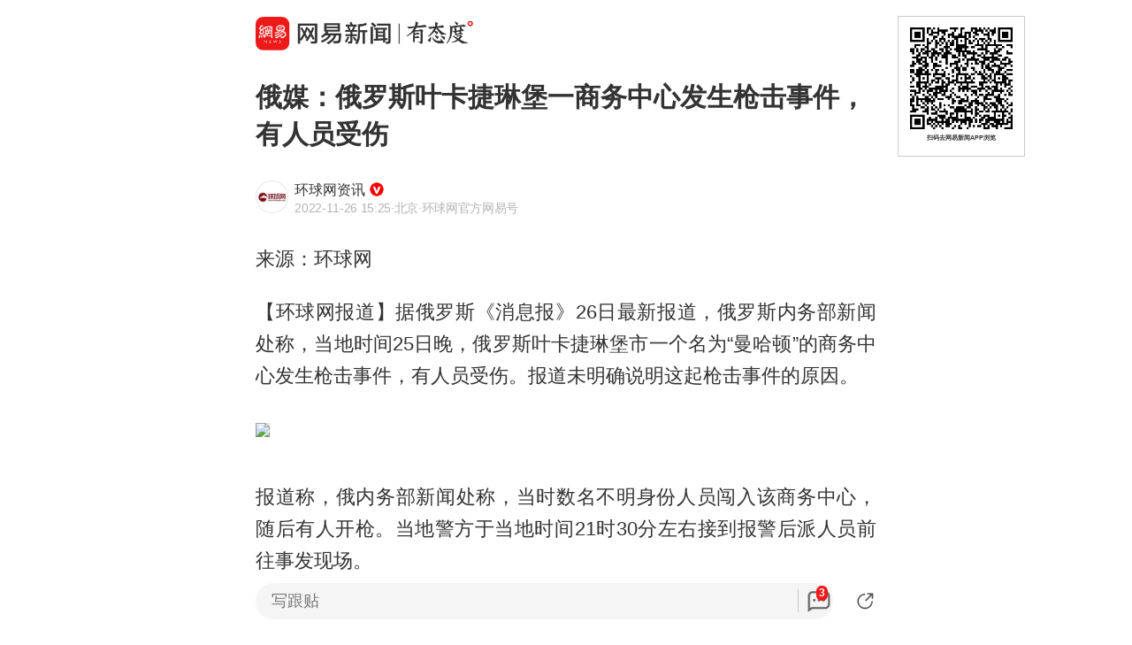

--- FILE ---
content_type: text/html; charset=utf-8
request_url: https://c.m.163.com/news/a/HN41JFPB0514R9OJ.html?spss=sps_sem
body_size: 16898
content:
<!DOCTYPE html><html lang=zh data-publishtime="2022-11-26 15:25:19"><head><title>俄媒：俄罗斯叶卡捷琳堡一商务中心发生枪击事件，有人员受伤</title><meta charset=utf-8><meta http-equiv=x-ua-compatible content="ie=edge"><meta id=viewport name=viewport content="width=device-width,initial-scale=1,minimum-scale=1,maximum-scale=1,user-scalable=no,viewport-fit=cover"><link rel=dns-prefetch href=//static.ws.126.net/ ><link rel=dns-prefetch href=//nimg.ws.126.net/ ><meta name=format-detection content="telephone=no">
      <meta name="keywords" content="枪击事件,内务部,俄罗斯,叶卡捷琳堡,曼哈顿">
      <meta name="description" content="【环球网报道】据俄罗斯《消息报》26日最新报道，俄罗斯内务部...">
      <meta property="og:title" content="俄媒：俄罗斯叶卡捷琳堡一商务中心发生枪击事件，有人员受伤">
      <meta property="og:description" content="【环球网报道】据俄罗斯《消息报》26日最新报道，俄罗斯内务部...">
      <link rel="canonical" href="//c.m.163.com/news/a/HN41JFPB0514R9OJ.html"/>
      
    <meta property=og:image content=https://static.ws.126.net/163/frontend/images/logo-netease-114.png><link rel=apple-touch-icon sizes=144x144 href=//static.ws.126.net/163/frontend/images/logo-netease-144.png><link rel=apple-touch-icon sizes=57x57 href=//static.ws.126.net/163/frontend/images/logo-netease-57.png><link rel=apple-touch-icon sizes=72x72 href=//static.ws.126.net/163/frontend/images/logo-netease-72.png><link rel=apple-touch-icon sizes=114x114 href=//static.ws.126.net/163/frontend/images/logo-netease-114.png><script>window.projectId="NTM-CQNTS2VV-3",function(){"use strict";var a,r,o,t,e;a=window,r="onerror",o="onunhandledrejection",a.corona_error_cache=function(r){a.corona_error_cache.data.push(r)},a.corona_error_cache.data=[],t=a[r],a[r]=function(r,o,e,n,c){a.corona_error_cache({e:c,event:"error"}),t&&t.apply(a,arguments)},e=a[o],a[o]=function(r){a.corona_error_cache({e:r.reason,event:"unhandledrejection"}),e&&e.apply(a,arguments)}}()</script><!-- START httpsRedirect --><script type=text/javascript>!function(){var o=[{test:/163\.com$/i,domain:"163"},{test:/baidu\.com$/i,domain:"baidu"},{test:/sm\.cn$/i,domain:"sm"},{test:/sogou\.com$/i,domain:"sogou"},{test:/so\.com$/i,domain:"360"},{test:/google/i,domain:"google"},{test:/bing/i,domain:"bing"},{test:/weibo/i,domain:"weibo"},{test:/toutiao/i,domain:"toutiao"}],t=document.referrer,i="",n="";if(t&&(i=(m=t.match(/^([hH][tT]{2}[pP]:\/\/|[hH][tT]{2}[pP][sS]:\/\/)([^\/]+).*?/))&&m[2]?m[2]:i),i)for(var e,n=i,r=0;r<o.length;r++)if((e=o[r]).test.test(i)){n=e.domain;break}!n&&t&&(n="other"),window._REFER_VAL=n;var a,s,c,m="https:";window.location.protocol!=m?(t=window.location.host,a=window.location.pathname,c=window.location.search,s=window.location.hash,"c.m.163.com"===t&&(c=(c=function(o,t){if(o){var i=o.substr(1).split("&");if(0<i.length){for(var n=[],e=0,r=i.length;e<r;e++){var a=i[e];-1===t.indexOf(a.split("=")[0])&&n.push(a)}o="?"+n.join("&")}}return o}(c,["referFrom","isFromOtherWeb"]))?c+(1===c.length?"":"&")+"referFrom="+n:"?referFrom="+n,window.location.replace(m+"//"+t+a+c+s))):(m=function(o,t){function i(o,t){var e={};return o?(o.replace(t,function(o,t,i,n){e[t]=n}),e):null}o=o||window.location.search,t=t||window.location.hash;return{search:i(o,new RegExp("([^?=&]+)(=([^&]*))?","g"))||{},hash:i(t,new RegExp("([^#=&]+)(=([^&]*))?","g"))||{}}}().search.referFrom,/referFrom/.test(window.location.search)&&"163"==n&&(window._REFER_VAL=m||""))}()</script><!-- END httpsRedirect --><!-- START remAdapter --><script>!function(e,t){function i(){var e=n.clientWidth,t=n.clientHeight;e&&(750<=e&&(e=750),/\/(?:a(?:rticle)?|v(?:ideo)?)\//.test(location.href)&&450<=e&&(e=450),n.style.fontSize=e/750*100+"px",n.dataset.percent=e/750*100,n.dataset.width=e,n.dataset.height=t)}var n=e.documentElement,a="orientationchange"in window?"orientationchange":"resize",d=navigator.userAgent.match(/iphone|ipad|ipod/i);i(),d||e.documentElement.classList.add("curved-screen"),d&&e.documentElement.classList.add("iosx"+t.devicePixelRatio),e.addEventListener&&t.addEventListener(a,i,!1)}(document,window)</script><!-- END remAdapter --><script>!function(){var n=navigator.userAgent,o=n.match(/android/gi),t=n.match(/iphone|ipod|ipad/gi),a=n.match(/Windows Phone/gi),n=/OpenHarmony/i.test(n)&&5<=Number((n.match(/OpenHarmony (\d+\.?\d*)/)||[])[1]),d=!(o||t||a||n);window.addEventListener("DOMContentLoaded",function(){try{d&&document.body.classList.add("pc")}catch(n){console.log(n)}})}()</script><!-- START AntNest --><script type=text/javascript>!function(e,t){var a="wap"===(e.getElementsByTagName("html")[0].dataset&&e.getElementsByTagName("html")[0].dataset.type)?"NTM-5AE0KFYY-2":"NTM-CQNTS2VV-3",n=e.getElementsByTagName(t)[0],e=e.createElement(t);e.async=!0,e.src="//static.ws.126.net/163/frontend/antnest/"+a+".js?v=201902281325",n.parentNode.insertBefore(e,n)}((window,document),"script")</script><!-- END AntNest --><!-- START corona --><script>!function(e,n,s,t,c){var a,r=void 0!==s&&s.resolve,e=(e[t],(a=e[t]=function(){this.modules={}}).callbacks=[],a.ready=r?function(){return a.instance?s.resolve(a.instance.vars()):new s(function(e){return a.callbacks.push(e)})}:function(e){return a.instance?e(a.instance.vars()):a.callbacks.push(e)},n.createElement(c)),t=n.getElementsByTagName(c)[0];e.async=!0,e.src="https://s6.music.126.net/puzzle/puzzle@0009D9.js",t.parentNode.insertBefore(e,t)}(window,document,window.Promise,"puzzle","script")</script><!-- END corona --><!-- START monitor --><!-- 探测页面是否正常 --><!-- BjopMonitoring --><!-- END monitor --><link rel="preload" href="//static.ws.126.net/163/frontend/backflow-ssr/article/common.bd1c083f47b30319871e.css" as="style"><link rel="preload" href="//static.ws.126.net/163/frontend/backflow-ssr/article/app.bd1c083f47b30319871e.js" as="script"><link rel="prefetch" href="//static.ws.126.net/163/frontend/backflow-ssr/article/1.0e3a53e043ad38ccab31.js"><link rel="stylesheet" href="//static.ws.126.net/163/frontend/backflow-ssr/article/common.bd1c083f47b30319871e.css"></head><body><img src=https://static.ws.126.net/163/frontend/images/logo-netease.png style=position:absolute;left:-1000px;top:-1000px alt=""><div id="app" data-server-rendered="true"><div class="article js-delegate view" data-v-04f2877a><img src="//nimg.ws.126.net/?url=http%3A%2F%2Fdingyue.ws.126.net%2F2022%2F1126%2F5b9ff051j00rly1m00014c000sb009tg.jpg&amp;thumbnail=750x2147483647&amp;quality=75&amp;type=jpg" style="display:none;" data-v-04f2877a><ul class="breadcrumb" data-v-1703a235 data-v-04f2877a><li data-v-1703a235><a href="//c.m.163.com" data-v-1703a235>首页</a></li><li data-v-1703a235><a href="//c.m.163.com/news/sub/T1512044475332.html" data-v-1703a235>环球网资讯</a></li></ul><div data-exposure="logoTop" class="js-top-container logoTop" data-v-8a3d2ccc data-v-04f2877a><div data-param="" data-stat="top" data-mod="articleLogoTop" data-channel="news_sps_atop" class="s-top js-open-newsapp" data-v-8a3d2ccc><div class="s-img" data-v-8a3d2ccc></div><div class="s-btn" data-v-8a3d2ccc>打开</div></div><!----></div><!----><!----><!----><section class="article-box show-all" data-v-04f2877a><div data-v-04f2877a><div class="header" data-v-04f2877a><h1 class="header-top">俄媒：俄罗斯叶卡捷琳堡一商务中心发生枪击事件，有人员受伤</h1><div data-exposure="subtitle" class="header-bottom"><div data-param="reader/T1512044475332" data-stat="subtitle" data-mod="articleSubtitle" data-channel="news_sps_afollow" class="header-subtitle js-open-newsapp"><img src="//nimg.ws.126.net/?url=http%3A%2F%2Fdingyue.ws.126.net%2F2022%2F1207%2F9a1c7557j00rmirod0005d0005s005sp.jpg&amp;thumbnail=90x2147483647&amp;quality=75&amp;type=jpg" class="s-avatar"><div class="header-subtitle-middle"><p class="s-source"><span>环球网资讯</span><img src="https://cms-bucket.ws.126.net/2024/1118/d938c7c9p00sn4w230001c0001o001oc.png" class="s-certificationImg"></p><p class="s-info"><span class="s-ptime">2022-11-26 15:25</span><span class="s-location">·北京</span><span class="s-certificationText">·环球网官方网易号</span></p></div><div class="header-subtitle-right"><span class="s-follow"></span><span class="s-like">关注</span></div></div><!----></div></div><!----><!----><article class="article-box-content" data-v-04f2877a><div class="ai-abstract " style="display:none;" data-v-87716652 data-v-04f2877a><div class="header" data-v-87716652><div class="icon-box" data-v-87716652><canvas class="icon" data-v-87716652></canvas></div><div class="title bold" data-v-87716652></div><div class="pending bold" data-v-87716652><span class="s-dot" data-v-87716652></span><span class="s-dot" data-v-87716652></span><span class="s-dot" data-v-87716652></span></div><div class="handle" data-v-87716652><div class="s-text" data-v-87716652>收起</div><div class="icon-font icon-arrow-down" data-v-87716652></div></div></div><div class="body line-top" data-v-87716652></div></div><!----><div class="article-body" data-v-04f2877a><div><p id="1C3A3V8H">来源：环球网</p><p id="1C3A3V8I">【环球网报道】据俄罗斯《消息报》26日最新报道，俄罗斯内务部新闻处称，当地时间25日晚，俄罗斯叶卡捷琳堡市一个名为“曼哈顿”的商务中心发生枪击事件，有人员受伤。报道未明确说明这起枪击事件的原因。</p>
          <div class="m-photo " style="position: relative;">
            <figure class="js-lazy img-loaded js-open-newsapp u-img-placeholder" data-min="120" data-param="HN41JFPB0514R9OJ" data-stat="inner@photo" data-mod="articleInnerPhoto" data-channel="news_sps_aphoto" data-retry="1" data-alt="" data-echo="http://dingyue.ws.126.net/2022/1126/5b9ff051j00rly1m00014c000sb009tg.jpg" data-size="335">
              <img class="js-preview-img" src="https://static.ws.126.net/163/frontend/images/2022/empty.png"  
                data-echo="http://dingyue.ws.126.net/2022/1126/5b9ff051j00rly1m00014c000sb009tg.jpg" data-width="1019" data-height="353"></img>
                
                <div class="u-tip js-media-invoke" data-exposure="innerVideo" data-type="video" style="position: relative;">
                      <div class="js-open-newsapp" data-exposure="innerPhoto@1" data-param="HN41JFPB0514R9OJ" data-stat="inner@photo" data-mod="articleInnerPhoto" data-channel="news_sps_aphoto">打开网易新闻 查看更多图片 <i class="icon-arrow"></i></div>
                    </div>
            </figure>
              
          </div>
        <p id="1C3A3V8K">报道称，俄内务部新闻处称，当时数名不明身份人员闯入该商务中心，随后有人开枪。当地警方于当地时间21时30分左右接到报警后派人员前往事发现场。</p><p id="1C3A3V8L">《消息报》援引目击者的话称，事发时大约有20人闯入该商务中心，接着有人开枪。</p><p id="1C3A3V8M">报道还称，受伤人员已被送往医院。执法人员正在调查情况。</p></div></div><!----><!----><!----><div class="foot" data-v-01792669 data-v-04f2877a><!----><div class="s-statement" data-v-01792669>特别声明：本文为网易自媒体平台“网易号”作者上传并发布，仅代表该作者观点。网易仅提供信息发布平台。</div><!----><!----></div></article></div></section><!----><section data-exposure="showMoreButton" class="openNewsapp" data-v-1c3e0672 data-v-04f2877a><!----><a data-stat="bottom@show_more_button" data-mod="articleShowMore" data-channel="news_sps_article1" class="js-open-newsapp" data-v-1c3e0672> 打开网易新闻，阅读体验更佳 </a></section><!----><!----><div class="dkeys" data-v-2c8244d8 data-v-04f2877a><a href="https://news.163.com/keywords/6/a/67aa51fb4e8b4ef6/1.html" data-v-2c8244d8>枪击事件</a><a href="https://news.163.com/keywords/5/8/518552a190e8/1.html" data-v-2c8244d8>内务部</a><a href="https://news.163.com/keywords/4/c/4fc47f5765af/1.html" data-v-2c8244d8>俄罗斯</a><a href="https://news.163.com/keywords/5/f/53f65361637774335821/1.html" data-v-2c8244d8>叶卡捷琳堡</a><a href="https://news.163.com/keywords/6/f/66fc54c8987f/1.html" data-v-2c8244d8>曼哈顿</a></div><div class="code" data-v-24a83628 data-v-04f2877a><div class="code-ad" data-v-24a83628></div></div><div class="comment-top js-comment-top-box hide" data-v-04f2877a><div class="comment-top-ad js-comment-top-ad"></div></div><div class="comment js-hot-tie" data-v-04f2877a><header class="comment-header"></header><section class="content-empty" style="display:;">目前还没有跟贴，欢迎发表观点</section><section class="comment-footer"><div class="comment-footer-left"><!----><div data-exposure="comment" data-stat="hotTie" data-mod="articleHotTie" data-channel="news_sps_ahotspot" data-url="https://comment.tie.163.com/HN41JFPB0514R9OJ.html" class="s-btn js-open-newsapp">
        App内参与讨论<i class="sprite"></i></div></div><!----></section></div><div data-exposure="hotSlider" class="hotSlider" style="display:none;" data-v-9db2565c data-v-04f2877a><div data-stat="hotSliderLogo" data-mod="articleHotSliderLogo" data-channel="news_sps_atopnews" data-param="https://wp.m.163.com/163/html/newsapp/hot-content/index.html?version=hotFirstTab&__nb_cd=redu&__sf=d&__wv_ns=l&source=today-news-hotrank" class="s-logo js-open-newsapp" data-v-9db2565c></div><div class="s-line" data-v-9db2565c></div><div class="s-news" data-v-9db2565c><div class="s-slider" data-v-9db2565c></div></div></div><section class="g-relative-new" data-v-04f2877a><ul><li data-param="KK2C3A5J0001899O" data-info="{&quot;recallby&quot;:&quot;RELATE_HOTCOMMENT&quot;,&quot;showstyle&quot;:&quot;onePic&quot;,&quot;type&quot;:&quot;doc&quot;,&quot;position&quot;:1,&quot;mod&quot;:&quot;articleRelative&quot;}" data-args="title=%E8%AF%95%E7%82%B9%E5%9F%8E%E5%B8%82%E5%90%8D%E5%8D%95%E5%85%AC%E7%A4%BA%20%E9%83%91%E5%B7%9E%E3%80%81%E5%BC%80%E5%B0%81%E5%85%A5%E9%80%89%20%E4%B8%AD%E5%A4%AE%E8%B4%A2%E6%94%BF%E5%B0%86%E6%8B%A8%E6%AC%BE" data-stat="doc" data-mod="articleRelative_1" data-exposure="open@doc" data-url="//c.m.163.com/news/a/KK2C3A5J0001899O.html" data-v-38fd3f69><!----><a href="//c.m.163.com/news/a/KK2C3A5J0001899O.html" class="single-img" data-v-126db628 data-v-38fd3f69><main data-v-126db628><h4 class="ellipsis-2r" data-v-126db628>试点城市名单公示 郑州、开封入选 中央财政将拨款</h4><div class="tip" data-v-aebc0ff6 data-v-126db628><div class="s-source" data-v-aebc0ff6>极目新闻</div><div class="tip-info" data-v-aebc0ff6><span class="s-count" style="display:;" data-v-aebc0ff6>1285跟贴</span><span data-stat="tipAppButton" data-param="KK2C3A5J0001899O" data-mod="articleRelativeAppButton" class="s-button js-open-newsapp" data-v-aebc0ff6>
      APP专享
      <!----></span><!----></div></div></main><div class="js-img u-img-placeholder img" data-v-2e2f2df9 data-v-126db628><div class="background-bg s-big-image" data-v-2e2f2df9></div><!----><!----></div></a><!----><div class="line" data-v-38fd3f69></div></li><li data-param="KK4788T800019B3E" data-info="{&quot;recallby&quot;:&quot;RELATE_HOTCOMMENT&quot;,&quot;showstyle&quot;:&quot;onePic&quot;,&quot;type&quot;:&quot;doc&quot;,&quot;position&quot;:2,&quot;mod&quot;:&quot;articleRelative&quot;}" data-args="title=%E4%B8%93%E5%AE%B6%EF%BC%9A%E5%B7%B2%E6%9C%89%E6%AC%A7%E6%B4%B2%E5%9B%BD%E5%AE%B6%E5%BC%80%E5%A7%8B%E8%80%83%E8%99%91%22%E8%81%94%E5%90%88%E4%B8%AD%E5%9B%BD%E5%AF%B9%E6%8A%97%E7%BE%8E%E5%9B%BD%22" data-stat="doc" data-mod="articleRelative_2" data-exposure="open@doc" data-url="//c.m.163.com/news/a/KK4788T800019B3E.html" data-v-38fd3f69><!----><a href="//c.m.163.com/news/a/KK4788T800019B3E.html" class="single-img" data-v-126db628 data-v-38fd3f69><main data-v-126db628><h4 class="ellipsis-2r" data-v-126db628>专家：已有欧洲国家开始考虑&quot;联合中国对抗美国&quot;</h4><div class="tip" data-v-aebc0ff6 data-v-126db628><div class="s-source" data-v-aebc0ff6>澎湃新闻</div><div class="tip-info" data-v-aebc0ff6><span class="s-count" style="display:;" data-v-aebc0ff6>6452跟贴</span><span data-stat="tipAppButton" data-param="KK4788T800019B3E" data-mod="articleRelativeAppButton" class="s-button js-open-newsapp" data-v-aebc0ff6>
      APP专享
      <!----></span><!----></div></div></main><div class="js-img u-img-placeholder img" data-v-2e2f2df9 data-v-126db628><div class="background-bg s-big-image" data-v-2e2f2df9></div><!----><!----></div></a><!----><div class="line" data-v-38fd3f69></div></li><li data-param="KK4CHD4G0530M570" data-info="{&quot;recallby&quot;:&quot;RELATE_HOTCOMMENT&quot;,&quot;showstyle&quot;:&quot;onePic&quot;,&quot;type&quot;:&quot;doc&quot;,&quot;position&quot;:3,&quot;mod&quot;:&quot;articleRelative&quot;}" data-args="title=%E8%A2%81%E5%AE%B6%E5%86%9B%E3%80%81%E8%83%A1%E8%A1%A1%E5%8D%8E%EF%BC%8C%E5%85%B1%E5%90%8C%E4%B8%BA%E9%87%8D%E5%BA%86%E4%B8%A4%E6%B1%9F%E6%96%B0%E5%8C%BA%E8%A1%8C%E6%94%BF%E5%8C%BA%E6%8F%AD%E7%89%8C" data-stat="doc" data-mod="articleRelative_3" data-exposure="open@doc" data-url="//c.m.163.com/news/a/KK4CHD4G0530M570.html" data-v-38fd3f69><!----><a href="//c.m.163.com/news/a/KK4CHD4G0530M570.html" class="single-img" data-v-126db628 data-v-38fd3f69><main data-v-126db628><h4 class="ellipsis-2r" data-v-126db628>袁家军、胡衡华，共同为重庆两江新区行政区揭牌</h4><div class="tip" data-v-aebc0ff6 data-v-126db628><div class="s-source" data-v-aebc0ff6>新京报政事儿</div><div class="tip-info" data-v-aebc0ff6><span class="s-count" style="display:;" data-v-aebc0ff6>15跟贴</span><!----><!----></div></div></main><div class="js-img u-img-placeholder img" data-v-2e2f2df9 data-v-126db628><div class="background-bg s-big-image" data-v-2e2f2df9></div><!----><!----></div></a><!----><div class="line" data-v-38fd3f69></div></li></ul><section class="ad js-relate-news-box" data-v-1233de4c><div class="js-ad" data-v-1233de4c></div><!----></section><ul class="behindAd"><li data-param="KK28P2RS05561G0D" data-info="{&quot;recallby&quot;:&quot;RELATE_HOTCOMMENT&quot;,&quot;showstyle&quot;:&quot;onePic&quot;,&quot;type&quot;:&quot;doc&quot;,&quot;position&quot;:4,&quot;mod&quot;:&quot;articleRelative&quot;}" data-args="title=%E5%81%9C%E8%BD%A611%E5%88%86%E9%92%9F%E6%94%B6%E8%B4%B916%E5%85%83%EF%BC%8C%E8%BD%A6%E4%B8%BB%E6%8A%B1%E6%80%A8%E6%94%B6%E8%B4%B9%E5%A4%AA%E8%B4%B5%E4%B8%8D%E5%90%88%E7%90%86%EF%BC%9B%E5%B8%82%E7%9B%91%E9%83%A8%E9%97%A8%E5%9B%9E%E5%BA%94%EF%BC%9A%E5%B8%82%E5%9C%BA%E8%87%AA%E7%94%B1%E5%AE%9A%E4%BB%B7%EF%BC%8C%E6%9C%89%E5%85%AC%E7%A4%BA%E4%B8%8D%E7%AE%97%E8%BF%9D%E8%A7%84" data-stat="doc" data-mod="articleRelative_4" data-exposure="redirect@doc" data-redirect="//c.m.163.com/news/a/KK28P2RS05561G0D.html" data-v-38fd3f69><!----><a href="//c.m.163.com/news/a/KK28P2RS05561G0D.html" class="single-img" data-v-126db628 data-v-38fd3f69><main data-v-126db628><h4 class="ellipsis-2r" data-v-126db628>停车11分钟收费16元，车主抱怨收费太贵不合理；市监部门回应：市场自由定价，有公示不算违规</h4><div class="tip" data-v-aebc0ff6 data-v-126db628><div class="s-source" data-v-aebc0ff6>大风新闻</div><div class="tip-info" data-v-aebc0ff6><span class="s-count" style="display:;" data-v-aebc0ff6>5355跟贴</span><!----><!----></div></div></main><div class="js-img u-img-placeholder img" data-v-2e2f2df9 data-v-126db628><div class="background-bg s-big-image" data-v-2e2f2df9></div><!----><!----></div></a><!----><div class="line" data-v-38fd3f69></div></li><li data-param="KK2ALSO20550B6IS" data-info="{&quot;recallby&quot;:&quot;RELATE_HOTCOMMENT&quot;,&quot;showstyle&quot;:&quot;onePic&quot;,&quot;type&quot;:&quot;doc&quot;,&quot;position&quot;:5,&quot;mod&quot;:&quot;articleRelative&quot;}" data-args="title=%E7%BC%9D%22%E5%93%AD%E5%93%AD%E9%A9%AC%22%E7%9A%84%E5%B7%A5%E4%BA%BA%E6%89%BE%E5%88%B0%20%E8%80%81%E6%9D%BF%E5%A8%98%3A%E6%AF%8F%E5%B9%B4%E5%A5%968888%E5%85%83%E5%88%B0%E4%B8%8B%E4%B8%AA%E9%A9%AC%E5%B9%B4" data-stat="doc" data-mod="articleRelative_5" data-exposure="redirect@doc" data-redirect="//c.m.163.com/news/a/KK2ALSO20550B6IS.html" data-v-38fd3f69><!----><a href="//c.m.163.com/news/a/KK2ALSO20550B6IS.html" class="single-img" data-v-126db628 data-v-38fd3f69><main data-v-126db628><h4 class="ellipsis-2r" data-v-126db628>缝&quot;哭哭马&quot;的工人找到 老板娘:每年奖8888元到下个马年</h4><div class="tip" data-v-aebc0ff6 data-v-126db628><div class="s-source" data-v-aebc0ff6>大象新闻</div><div class="tip-info" data-v-aebc0ff6><span class="s-count" style="display:;" data-v-aebc0ff6>2990跟贴</span><!----><!----></div></div></main><div class="js-img u-img-placeholder img" data-v-2e2f2df9 data-v-126db628><div class="background-bg s-big-image" data-v-2e2f2df9></div><!----><!----></div></a><!----><div class="line" data-v-38fd3f69></div></li><li data-param="KK2SD64M0514R9P4" data-info="{&quot;recallby&quot;:&quot;RELATE_HOTCOMMENT&quot;,&quot;showstyle&quot;:&quot;onePic&quot;,&quot;type&quot;:&quot;doc&quot;,&quot;position&quot;:6,&quot;mod&quot;:&quot;articleRelative&quot;}" data-args="title=%E5%A4%9A%E5%9C%B0%E5%B0%86%E5%99%A8%E5%AE%98%E6%8D%90%E7%8C%AE%E7%BA%B3%E5%85%A5%E2%80%9C%E8%A7%81%E4%B9%89%E5%8B%87%E4%B8%BA%E2%80%9D%E8%AF%84%E5%AE%9A%EF%BC%8C%E4%B8%93%E5%AE%B6%E7%A7%B0%E6%A6%82%E5%BF%B5%E6%89%A9%E5%B1%95%E9%9C%80%E5%AE%A1%E6%85%8E" data-stat="doc" data-mod="articleRelative_6" data-exposure="redirect@doc" data-redirect="//c.m.163.com/news/a/KK2SD64M0514R9P4.html" data-v-38fd3f69><!----><a href="//c.m.163.com/news/a/KK2SD64M0514R9P4.html" class="single-img" data-v-126db628 data-v-38fd3f69><main data-v-126db628><h4 class="ellipsis-2r" data-v-126db628>多地将器官捐献纳入“见义勇为”评定，专家称概念扩展需审慎</h4><div class="tip" data-v-aebc0ff6 data-v-126db628><div class="s-source" data-v-aebc0ff6>澎湃新闻</div><div class="tip-info" data-v-aebc0ff6><span class="s-count" style="display:;" data-v-aebc0ff6>4.2万跟贴</span><!----><!----></div></div></main><div class="js-img u-img-placeholder img" data-v-2e2f2df9 data-v-126db628><div class="background-bg s-big-image" data-v-2e2f2df9></div><!----><!----></div></a><!----><div class="line" data-v-38fd3f69></div></li><li data-param="KK47SPU9051492LM" data-info="{&quot;recallby&quot;:&quot;RELATE_HOTCOMMENT&quot;,&quot;showstyle&quot;:&quot;bigPic&quot;,&quot;type&quot;:&quot;doc&quot;,&quot;position&quot;:7,&quot;mod&quot;:&quot;articleRelative&quot;}" data-args="title=%E6%96%B0%E8%BD%A6%E4%B9%B0%E6%9D%A56%E5%A4%A9%EF%BC%8C4S%E5%BA%97%E9%94%80%E5%94%AE%E5%91%98%E4%B8%80%E4%B8%AA%E6%B2%A1%E6%B3%A8%E6%84%8F%E6%92%9E%E4%BA%86%EF%BC%81%E8%BD%A6%E4%B8%BB%E5%8D%8F%E5%95%86%E6%9C%AA%E6%9E%9C%E6%8A%8A%E8%BD%A6%E5%8D%96%E4%BA%86%EF%BC%8C%E8%B4%AC%E5%80%BC3.5%E4%B8%87" data-stat="doc" data-mod="articleRelative_7" data-exposure="redirect@doc" data-redirect="//c.m.163.com/news/a/KK47SPU9051492LM.html" data-v-38fd3f69><!----><a href="//c.m.163.com/news/a/KK47SPU9051492LM.html" class="single-img" data-v-126db628 data-v-38fd3f69><main data-v-126db628><h4 class="ellipsis-2r" data-v-126db628>新车买来6天，4S店销售员一个没注意撞了！车主协商未果把车卖了，贬值3.5万</h4><div class="tip" data-v-aebc0ff6 data-v-126db628><div class="s-source" data-v-aebc0ff6>都市快报橙柿互动</div><div class="tip-info" data-v-aebc0ff6><span class="s-count" style="display:;" data-v-aebc0ff6>617跟贴</span><span data-stat="tipAppButton" data-param="KK47SPU9051492LM" data-mod="articleRelativeAppButton" class="s-button js-open-newsapp" data-v-aebc0ff6>
      APP专享
      <!----></span><!----></div></div></main><div class="js-img u-img-placeholder img" data-v-2e2f2df9 data-v-126db628><div class="background-bg s-big-image" data-v-2e2f2df9></div><!----><!----></div></a><!----><div class="line" data-v-38fd3f69></div></li><li data-param="KK29DT1G0530JPVV" data-info="{&quot;recallby&quot;:&quot;RELATE_HOTCOMMENT&quot;,&quot;showstyle&quot;:&quot;onePic&quot;,&quot;type&quot;:&quot;doc&quot;,&quot;position&quot;:8,&quot;mod&quot;:&quot;articleRelative&quot;}" data-args="title=%E5%85%A8%E7%BD%91%E5%AF%BB%E9%9E%8B%EF%BC%81%E7%94%B7%E5%AD%90%E5%9D%90%E5%8D%A7%E9%93%BA%E6%97%B6%E9%9E%8B%E8%A2%AB%E7%A9%BF%E9%94%99%EF%BC%8C%E4%B8%80%E5%8F%AA%E6%96%AF%E5%87%AF%E5%A5%87%E5%8F%98Prada%EF%BC%9A%E6%96%B0%E9%9E%8B%E7%AC%AC%E4%B8%80%E6%AC%A1%E7%A9%BF%E5%B0%B1%E4%B8%A2%E4%BA%86%EF%BC%8C%E5%B8%8C%E6%9C%9B%E8%83%BD%E6%89%BE%E5%9B%9E" data-stat="doc" data-mod="articleRelative_8" data-exposure="redirect@doc" data-redirect="//c.m.163.com/news/a/KK29DT1G0530JPVV.html" data-v-38fd3f69><!----><a href="//c.m.163.com/news/a/KK29DT1G0530JPVV.html" class="single-img" data-v-126db628 data-v-38fd3f69><main data-v-126db628><h4 class="ellipsis-2r" data-v-126db628>全网寻鞋！男子坐卧铺时鞋被穿错，一只斯凯奇变Prada：新鞋第一次穿就丢了，希望能找回</h4><div class="tip" data-v-aebc0ff6 data-v-126db628><div class="s-source" data-v-aebc0ff6>鲁中晨报</div><div class="tip-info" data-v-aebc0ff6><span class="s-count" style="display:;" data-v-aebc0ff6>133跟贴</span><!----><!----></div></div></main><div class="js-img u-img-placeholder img" data-v-2e2f2df9 data-v-126db628><div class="background-bg s-big-image" data-v-2e2f2df9></div><!----><!----></div></a><!----><div class="line" data-v-38fd3f69></div></li><li data-param="KK2G1KND0514D3UH" data-info="{&quot;recallby&quot;:&quot;RELATE_HOTCOMMENT&quot;,&quot;showstyle&quot;:&quot;onePic&quot;,&quot;type&quot;:&quot;doc&quot;,&quot;position&quot;:9,&quot;mod&quot;:&quot;articleRelative&quot;}" data-args="title=%E9%A5%B2%E5%85%BB%E5%91%98%E7%94%A8%E9%87%91%E5%B1%9E%E9%94%81%E5%A4%9A%E6%AC%A1%E7%8C%9B%E7%A0%B8%E5%B0%8F%E8%B1%A1%E5%A4%B4%E9%83%A8%EF%BC%8C%E8%A5%BF%E5%8F%8C%E7%89%88%E7%BA%B3%E9%87%8E%E7%94%9F%E5%8A%A8%E7%89%A9%E5%9B%AD%E8%87%B4%E6%AD%89%EF%BC%9A%E9%A5%B2%E5%85%BB%E5%91%98%E6%93%8D%E4%BD%9C%E4%B8%8D%E8%A7%84%E8%8C%83%EF%BC%8C%E5%B7%B2%E4%B8%A5%E8%82%83%E6%89%B9%E8%AF%84%E6%95%99%E8%82%B2" data-stat="doc" data-mod="articleRelative_9" data-exposure="redirect@doc" data-redirect="//c.m.163.com/news/a/KK2G1KND0514D3UH.html" data-v-38fd3f69><!----><a href="//c.m.163.com/news/a/KK2G1KND0514D3UH.html" class="single-img" data-v-126db628 data-v-38fd3f69><main data-v-126db628><h4 class="ellipsis-2r" data-v-126db628>饲养员用金属锁多次猛砸小象头部，西双版纳野生动物园致歉：饲养员操作不规范，已严肃批评教育</h4><div class="tip" data-v-aebc0ff6 data-v-126db628><div class="s-source" data-v-aebc0ff6>封面新闻</div><div class="tip-info" data-v-aebc0ff6><span class="s-count" style="display:;" data-v-aebc0ff6>343跟贴</span><!----><!----></div></div></main><div class="js-img u-img-placeholder img" data-v-2e2f2df9 data-v-126db628><div class="background-bg s-big-image" data-v-2e2f2df9></div><!----><!----></div></a><!----><div class="line" data-v-38fd3f69></div></li><li data-param="KK2C79QH053469LG" data-info="{&quot;recallby&quot;:&quot;RELATE_HOTCOMMENT&quot;,&quot;showstyle&quot;:&quot;onePic&quot;,&quot;type&quot;:&quot;doc&quot;,&quot;position&quot;:10,&quot;mod&quot;:&quot;articleRelative&quot;}" data-args="title=%E4%BF%9D%E6%97%B6%E6%8D%B7%E5%A5%B3%E9%94%80%E5%86%A0%E6%9D%A5%E6%B1%89%E9%A2%86%E5%8F%96%E2%80%9C%E7%89%B9%E5%88%AB%E8%B4%A1%E7%8C%AE%E5%A5%96%E2%80%9D%EF%BC%9A%E5%8E%BB%E5%B9%B4%E5%8D%96%E5%87%BA192%E5%8F%B0%E8%BD%A6%E8%BF%9E%E7%BB%AD%E4%B8%89%E5%B9%B4%E8%9D%89%E8%81%94%E9%94%80%E5%86%A0%EF%BC%8C%E8%B6%8560%25%E6%98%AF%E5%A5%B3%E9%A1%BE%E5%AE%A2%EF%BC%8C%E4%BB%8A%E5%B9%B4%E6%B2%A1%E6%9C%89%E5%AE%9A%E7%9B%AE%E6%A0%87" data-stat="doc" data-mod="articleRelative_10" data-exposure="redirect@doc" data-redirect="//c.m.163.com/news/a/KK2C79QH053469LG.html" data-v-38fd3f69><!----><a href="//c.m.163.com/news/a/KK2C79QH053469LG.html" class="single-img" data-v-126db628 data-v-38fd3f69><main data-v-126db628><h4 class="ellipsis-2r" data-v-126db628>保时捷女销冠来汉领取“特别贡献奖”：去年卖出192台车连续三年蝉联销冠，超60%是女顾客，今年没有定目标</h4><div class="tip" data-v-aebc0ff6 data-v-126db628><div class="s-source" data-v-aebc0ff6>极目新闻</div><div class="tip-info" data-v-aebc0ff6><span class="s-count" style="display:;" data-v-aebc0ff6>1792跟贴</span><span data-stat="tipAppButton" data-param="KK2C79QH053469LG" data-mod="articleRelativeAppButton" class="s-button js-open-newsapp" data-v-aebc0ff6>
      APP专享
      <!----></span><!----></div></div></main><div class="js-img u-img-placeholder img" data-v-2e2f2df9 data-v-126db628><div class="background-bg s-big-image" data-v-2e2f2df9></div><!----><!----></div></a><!----><div class="line" data-v-38fd3f69></div></li><li data-param="KK4GJ3JP0514R9P4" data-info="{&quot;recallby&quot;:&quot;RELATE_HOTCOMMENT&quot;,&quot;showstyle&quot;:&quot;bigPic&quot;,&quot;type&quot;:&quot;doc&quot;,&quot;position&quot;:11,&quot;mod&quot;:&quot;articleRelative&quot;}" data-args="title=U23%E5%9B%BD%E8%B6%B3%E4%B8%BB%E5%B8%85%E5%8D%B3%E5%B0%86%E6%88%90%E4%B8%BA%E5%9B%BD%E5%A5%A5%E4%B8%BB%E5%B8%85%202%E5%B9%B4%E5%90%8E%E5%B0%86%E6%8C%91%E6%88%9840%E5%B9%B4%22%E9%AD%94%E5%92%92%22" data-stat="doc" data-mod="articleRelative_11" data-exposure="redirect@doc" data-redirect="//c.m.163.com/news/a/KK4GJ3JP0514R9P4.html" data-v-38fd3f69><!----><a href="//c.m.163.com/news/a/KK4GJ3JP0514R9P4.html" class="single-img" data-v-126db628 data-v-38fd3f69><main data-v-126db628><h4 class="ellipsis-2r" data-v-126db628>U23国足主帅即将成为国奥主帅 2年后将挑战40年&quot;魔咒&quot;</h4><div class="tip" data-v-aebc0ff6 data-v-126db628><div class="s-source" data-v-aebc0ff6>澎湃新闻</div><div class="tip-info" data-v-aebc0ff6><span class="s-count" style="display:;" data-v-aebc0ff6>1跟贴</span><!----><!----></div></div></main><div class="js-img u-img-placeholder img" data-v-2e2f2df9 data-v-126db628><div class="background-bg s-big-image" data-v-2e2f2df9></div><!----><!----></div></a><!----><div class="line" data-v-38fd3f69></div></li><li data-param="KK3V0UF405346936" data-info="{&quot;recallby&quot;:&quot;RELATE_HOTCOMMENT&quot;,&quot;showstyle&quot;:&quot;onePic&quot;,&quot;type&quot;:&quot;doc&quot;,&quot;position&quot;:12,&quot;mod&quot;:&quot;articleRelative&quot;}" data-args="title=%E5%9C%A8%E8%BE%BE%E6%B2%83%E6%96%AF%EF%BC%8C%E5%90%91%E4%B8%96%E7%95%8C%E4%BC%A0%E9%80%92%E4%BF%A1%E5%BF%83%E4%B8%8E%E5%8A%9B%E9%87%8F" data-stat="doc" data-mod="articleRelative_12" data-exposure="redirect@doc" data-redirect="//c.m.163.com/news/a/KK3V0UF405346936.html" data-v-38fd3f69><!----><a href="//c.m.163.com/news/a/KK3V0UF405346936.html" class="single-img" data-v-126db628 data-v-38fd3f69><main data-v-126db628><h4 class="ellipsis-2r" data-v-126db628>在达沃斯，向世界传递信心与力量</h4><div class="tip" data-v-aebc0ff6 data-v-126db628><div class="s-source" data-v-aebc0ff6>金台资讯</div><div class="tip-info" data-v-aebc0ff6><span class="s-count" style="display:;" data-v-aebc0ff6>28跟贴</span><span data-stat="tipAppButton" data-param="KK3V0UF405346936" data-mod="articleRelativeAppButton" class="s-button js-open-newsapp" data-v-aebc0ff6>
      APP专享
      <!----></span><!----></div></div></main><div class="js-img u-img-placeholder img" data-v-2e2f2df9 data-v-126db628><div class="background-bg s-big-image" data-v-2e2f2df9></div><!----><!----></div></a><!----><div class="line" data-v-38fd3f69></div></li><li data-param="KK2CS1PR0512B07B" data-info="{&quot;recallby&quot;:&quot;RELATE_HOTCOMMENT&quot;,&quot;showstyle&quot;:&quot;onePic&quot;,&quot;type&quot;:&quot;doc&quot;,&quot;position&quot;:13,&quot;mod&quot;:&quot;articleRelative&quot;}" data-args="title=%E7%BE%8E%E5%9B%BD%E5%8A%A0%E5%B7%9E%E5%AE%A3%E5%B8%83%E5%8A%A0%E5%85%A5%E4%B8%96%E5%8D%AB%E7%BB%84%E7%BB%87%E7%96%AB%E6%83%85%E5%93%8D%E5%BA%94%E7%BD%91%E7%BB%9C" data-stat="doc" data-mod="articleRelative_13" data-exposure="redirect@doc" data-redirect="//c.m.163.com/news/a/KK2CS1PR0512B07B.html" data-v-38fd3f69><!----><a href="//c.m.163.com/news/a/KK2CS1PR0512B07B.html" class="single-img" data-v-126db628 data-v-38fd3f69><main data-v-126db628><h4 class="ellipsis-2r" data-v-126db628>美国加州宣布加入世卫组织疫情响应网络</h4><div class="tip" data-v-aebc0ff6 data-v-126db628><div class="s-source" data-v-aebc0ff6>每日经济新闻</div><div class="tip-info" data-v-aebc0ff6><span class="s-count" style="display:;" data-v-aebc0ff6>121跟贴</span><!----><!----></div></div></main><div class="js-img u-img-placeholder img" data-v-2e2f2df9 data-v-126db628><div class="background-bg s-big-image" data-v-2e2f2df9></div><!----><!----></div></a><!----><div class="line" data-v-38fd3f69></div></li><li data-param="KK49AUGI0534P59R" data-info="{&quot;recallby&quot;:&quot;RELATE_HOTCOMMENT&quot;,&quot;showstyle&quot;:&quot;onePic&quot;,&quot;type&quot;:&quot;doc&quot;,&quot;position&quot;:14,&quot;mod&quot;:&quot;articleRelative&quot;}" data-args="title=%E7%BE%8E%E5%9B%BD%E8%BF%90%E5%8A%A8%E5%91%98%E9%9C%8D%E8%AF%BA%E5%BE%B7%E6%88%90%E5%8A%9F%E5%BE%92%E6%89%8B%E6%94%80%E7%88%AC508%E7%B1%B3%E9%AB%98%E5%8F%B0%E5%8C%97101%EF%BC%8C%E8%80%97%E6%97%B6%E7%BA%A61%E5%B0%8F%E6%97%B631%E5%88%86%E9%92%9F" data-stat="doc" data-mod="articleRelative_14" data-exposure="redirect@doc" data-redirect="//c.m.163.com/news/a/KK49AUGI0534P59R.html" data-v-38fd3f69><!----><a href="//c.m.163.com/news/a/KK49AUGI0534P59R.html" class="single-img" data-v-126db628 data-v-38fd3f69><main data-v-126db628><h4 class="ellipsis-2r" data-v-126db628>美国运动员霍诺德成功徒手攀爬508米高台北101，耗时约1小时31分钟</h4><div class="tip" data-v-aebc0ff6 data-v-126db628><div class="s-source" data-v-aebc0ff6>潇湘晨报</div><div class="tip-info" data-v-aebc0ff6><span class="s-count" style="display:;" data-v-aebc0ff6>3跟贴</span><!----><!----></div></div></main><div class="js-img u-img-placeholder img" data-v-2e2f2df9 data-v-126db628><div class="background-bg s-big-image" data-v-2e2f2df9></div><!----><!----></div></a><!----><div class="line" data-v-38fd3f69></div></li><li data-param="KK469NPQ0530JPVV" data-info="{&quot;recallby&quot;:&quot;RELATE_HOTCOMMENT&quot;,&quot;showstyle&quot;:&quot;onePic&quot;,&quot;type&quot;:&quot;doc&quot;,&quot;position&quot;:15,&quot;mod&quot;:&quot;articleRelative&quot;}" data-args="title=%E6%89%93%E7%A0%B4%E7%BA%AA%E5%BD%95%EF%BC%81%E8%8B%B9%E6%9E%9C%E7%AA%81%E7%84%B6%E5%AE%A3%E5%B8%83%E5%A4%A7%E9%99%8D%E4%BB%B7" data-stat="doc" data-mod="articleRelative_15" data-exposure="redirect@doc" data-redirect="//c.m.163.com/news/a/KK469NPQ0530JPVV.html" data-v-38fd3f69><!----><a href="//c.m.163.com/news/a/KK469NPQ0530JPVV.html" class="single-img" data-v-126db628 data-v-38fd3f69><main data-v-126db628><h4 class="ellipsis-2r" data-v-126db628>打破纪录！苹果突然宣布大降价</h4><div class="tip" data-v-aebc0ff6 data-v-126db628><div class="s-source" data-v-aebc0ff6>鲁中晨报</div><div class="tip-info" data-v-aebc0ff6><span class="s-count" style="display:;" data-v-aebc0ff6>48跟贴</span><span data-stat="tipAppButton" data-param="KK469NPQ0530JPVV" data-mod="articleRelativeAppButton" class="s-button js-open-newsapp" data-v-aebc0ff6>
      APP专享
      <!----></span><!----></div></div></main><div class="js-img u-img-placeholder img" data-v-2e2f2df9 data-v-126db628><div class="background-bg s-big-image" data-v-2e2f2df9></div><!----><!----></div></a><!----><div class="line" data-v-38fd3f69></div></li><li data-param="KK32FCFS0514R9P4" data-info="{&quot;recallby&quot;:&quot;RELATE_HOTCOMMENT&quot;,&quot;showstyle&quot;:&quot;onePic&quot;,&quot;type&quot;:&quot;doc&quot;,&quot;position&quot;:16,&quot;mod&quot;:&quot;articleRelative&quot;}" data-args="title=%E5%9C%B0%E7%90%83%E4%B8%8A%E6%9C%89%E5%A4%96%E6%98%9F%E4%BA%BA%EF%BC%9F%E9%A9%AC%E6%96%AF%E5%85%8B%EF%BC%9A%E6%88%91%E5%B0%B1%E6%98%AF" data-stat="doc" data-mod="articleRelative_16" data-exposure="redirect@doc" data-redirect="//c.m.163.com/news/a/KK32FCFS0514R9P4.html" data-v-38fd3f69><!----><a href="//c.m.163.com/news/a/KK32FCFS0514R9P4.html" class="single-img" data-v-126db628 data-v-38fd3f69><main data-v-126db628><h4 class="ellipsis-2r" data-v-126db628>地球上有外星人？马斯克：我就是</h4><div class="tip" data-v-aebc0ff6 data-v-126db628><div class="s-source" data-v-aebc0ff6>澎湃新闻</div><div class="tip-info" data-v-aebc0ff6><span class="s-count" style="display:;" data-v-aebc0ff6>446跟贴</span><!----><!----></div></div></main><div class="js-img u-img-placeholder img" data-v-2e2f2df9 data-v-126db628><div class="background-bg s-big-image" data-v-2e2f2df9></div><!----><!----></div></a><!----><div class="line" data-v-38fd3f69></div></li><li data-param="KK475KEM053469LG" data-info="{&quot;recallby&quot;:&quot;RELATE_HOTCOMMENT&quot;,&quot;showstyle&quot;:&quot;onePic&quot;,&quot;type&quot;:&quot;doc&quot;,&quot;position&quot;:17,&quot;mod&quot;:&quot;articleRelative&quot;}" data-args="title=%E6%9D%8E%E6%98%8A%E5%9B%9E%E5%BA%94%EF%BC%9A%E6%B2%A1%E6%9C%89%E8%99%BD%E8%B4%A5%E7%8A%B9%E8%8D%A3" data-stat="doc" data-mod="articleRelative_17" data-exposure="redirect@doc" data-redirect="//c.m.163.com/news/a/KK475KEM053469LG.html" data-v-38fd3f69><!----><a href="//c.m.163.com/news/a/KK475KEM053469LG.html" class="single-img" data-v-126db628 data-v-38fd3f69><main data-v-126db628><h4 class="ellipsis-2r" data-v-126db628>李昊回应：没有虽败犹荣</h4><div class="tip" data-v-aebc0ff6 data-v-126db628><div class="s-source" data-v-aebc0ff6>极目新闻</div><div class="tip-info" data-v-aebc0ff6><span class="s-count" style="display:;" data-v-aebc0ff6>21跟贴</span><!----><!----></div></div></main><div class="js-img u-img-placeholder img" data-v-2e2f2df9 data-v-126db628><div class="background-bg s-big-image" data-v-2e2f2df9></div><!----><!----></div></a><!----><div class="line" data-v-38fd3f69></div></li><li data-param="KK48OJM60534P59R" data-info="{&quot;recallby&quot;:&quot;RELATE_HOTCOMMENT&quot;,&quot;showstyle&quot;:&quot;onePic&quot;,&quot;type&quot;:&quot;doc&quot;,&quot;position&quot;:18,&quot;mod&quot;:&quot;articleRelative&quot;}" data-args="title=%E6%97%A0%E4%BA%BA%E6%9C%BA%E5%90%8A%E7%8C%AA%E4%B8%8B%E5%B1%B1%E6%8C%82%E7%94%B5%E7%BA%BF%E4%B8%8A%E8%87%B4%E6%9D%91%E5%BA%84%E5%81%9C%E7%94%B510%E5%B0%8F%E6%97%B6%EF%BC%8C%E7%9F%A5%E6%83%85%E4%BA%BA%EF%BC%9A%E6%9C%AC%E6%9C%89%E5%8D%81%E4%BD%99%E5%A4%B4%EF%BC%8C%E7%AC%AC%E4%B8%80%E5%A4%B4%E5%B0%B1%E6%8C%82%E4%B8%8A%E4%BA%86" data-stat="doc" data-mod="articleRelative_18" data-exposure="redirect@doc" data-redirect="//c.m.163.com/news/a/KK48OJM60534P59R.html" data-v-38fd3f69><!----><a href="//c.m.163.com/news/a/KK48OJM60534P59R.html" class="single-img" data-v-126db628 data-v-38fd3f69><main data-v-126db628><h4 class="ellipsis-2r" data-v-126db628>无人机吊猪下山挂电线上致村庄停电10小时，知情人：本有十余头，第一头就挂上了</h4><div class="tip" data-v-aebc0ff6 data-v-126db628><div class="s-source" data-v-aebc0ff6>潇湘晨报</div><div class="tip-info" data-v-aebc0ff6><span class="s-count" style="display:none;" data-v-aebc0ff6></span><!----><!----></div></div></main><div class="js-img u-img-placeholder img" data-v-2e2f2df9 data-v-126db628><div class="background-bg s-big-image" data-v-2e2f2df9></div><!----><!----></div></a><!----><div class="line" data-v-38fd3f69></div></li><li data-param="KK3VA5ET0550B6IS" data-info="{&quot;recallby&quot;:&quot;RELATE_HOTCOMMENT&quot;,&quot;showstyle&quot;:&quot;onePic&quot;,&quot;type&quot;:&quot;doc&quot;,&quot;position&quot;:19,&quot;mod&quot;:&quot;articleRelative&quot;}" data-args="title=%E5%A5%B9%E6%94%B6%E5%88%B0%E5%8C%BF%E5%90%8D%E5%8C%85%E8%A3%B9%EF%BC%8C%E6%89%93%E5%BC%80%E4%B8%80%E7%9C%8B%E5%B7%AE%E7%82%B9%E9%92%B1%E9%83%BD%E6%B2%A1%E4%BA%86" data-stat="doc" data-mod="articleRelative_19" data-exposure="redirect@doc" data-redirect="//c.m.163.com/news/a/KK3VA5ET0550B6IS.html" data-v-38fd3f69><!----><a href="//c.m.163.com/news/a/KK3VA5ET0550B6IS.html" class="single-img" data-v-126db628 data-v-38fd3f69><main data-v-126db628><h4 class="ellipsis-2r" data-v-126db628>她收到匿名包裹，打开一看差点钱都没了</h4><div class="tip" data-v-aebc0ff6 data-v-126db628><div class="s-source" data-v-aebc0ff6>大象新闻</div><div class="tip-info" data-v-aebc0ff6><span class="s-count" style="display:;" data-v-aebc0ff6>66跟贴</span><!----><!----></div></div></main><div class="js-img u-img-placeholder img" data-v-2e2f2df9 data-v-126db628><div class="background-bg s-big-image" data-v-2e2f2df9></div><!----><!----></div></a><!----><div class="line" data-v-38fd3f69></div></li><li data-param="KK44GM5F05346RC6" data-info="{&quot;recallby&quot;:&quot;RELATE_HOTCOMMENT&quot;,&quot;showstyle&quot;:&quot;onePic&quot;,&quot;type&quot;:&quot;doc&quot;,&quot;position&quot;:20,&quot;mod&quot;:&quot;articleRelative&quot;}" data-args="title=%E5%86%AC%E5%AD%A3%E9%A3%8E%E6%9A%B4%E6%9D%A5%E8%A2%AD%E3%80%80%E7%BE%8E%E5%9B%BD22%E4%B8%AA%E5%B7%9E%E8%BF%9B%E5%85%A5%E7%B4%A7%E6%80%A5%E7%8A%B6%E6%80%81" data-stat="doc" data-mod="articleRelative_20" data-exposure="redirect@doc" data-redirect="//c.m.163.com/news/a/KK44GM5F05346RC6.html" data-v-38fd3f69><!----><a href="//c.m.163.com/news/a/KK44GM5F05346RC6.html" class="single-img" data-v-126db628 data-v-38fd3f69><main data-v-126db628><h4 class="ellipsis-2r" data-v-126db628>冬季风暴来袭　美国22个州进入紧急状态</h4><div class="tip" data-v-aebc0ff6 data-v-126db628><div class="s-source" data-v-aebc0ff6>新华社</div><div class="tip-info" data-v-aebc0ff6><span class="s-count" style="display:;" data-v-aebc0ff6>290跟贴</span><!----><!----></div></div></main><div class="js-img u-img-placeholder img" data-v-2e2f2df9 data-v-126db628><div class="background-bg s-big-image" data-v-2e2f2df9></div><!----><!----></div></a><!----><div class="line" data-v-38fd3f69></div></li></ul></section><section class="hotRank" data-v-0cae2bb4 data-v-04f2877a><header class="hotRank-header" data-v-0cae2bb4><div data-param="https://wp.m.163.com/163/html/newsapp/hot-content/index.html?version=searchFirstTab&__wv_ns=l&__sf=d" data-stat="hotSearch-btn" data-mod="articleHotSearchBtn" data-exposure="hotSearch-btn" data-channel="news_sps_asearch" class="hotRank-header-info js-open-newsapp" data-v-0cae2bb4><span class="s-head" data-v-0cae2bb4>网易热搜</span><span class="s-dec" data-v-0cae2bb4>每30分钟更新</span><div class="s-more" data-v-0cae2bb4>打开应用 查看全部<i class="sprite" data-v-0cae2bb4></i></div></div><!----></header><div class="hotRank-body" data-v-0cae2bb4><a href="https://c.m.163.com/news/a/KK3VKKGS000189FH.html" data-param="nc/search?word=%E6%80%BB%E4%B9%A6%E8%AE%B0%E7%9A%8412%E6%AC%A1%E2%80%9C%E5%BC%80%E5%B9%B4%E7%AC%AC%E4%B8%80%E8%AF%BE%E2%80%9D" data-redirect="https://c.m.163.com/news/a/KK3VKKGS000189FH.html" data-stat="hotSearch-item" data-mod="articleHotSearchItem_1" data-exposure="hotSearch-item" data-info="{&quot;position&quot;:1}" class="hotRank-body-item js-click-news" data-v-0cae2bb4><span class="s-rank top0" data-v-0cae2bb4></span><span class="s-word" data-v-0cae2bb4>总书记的12次“开年第一课”</span><!----><!----></a><a href="https://c.m.163.com/news/search?spsc=sps&amp;spss=sps_sem&amp;redirect=1&amp;keyword=%E7%99%BE%E5%B9%B4%E5%B9%BF%E5%B7%9E%E7%AB%99%E5%85%A8%E9%9D%A2%E8%BF%88%E5%85%A5%E9%AB%98%E9%93%81%E6%97%B6%E4%BB%A3" data-param="nc/search?word=%E7%99%BE%E5%B9%B4%E5%B9%BF%E5%B7%9E%E7%AB%99%E5%85%A8%E9%9D%A2%E8%BF%88%E5%85%A5%E9%AB%98%E9%93%81%E6%97%B6%E4%BB%A3" data-redirect="https://c.m.163.com/news/search?spsc=sps&amp;spss=sps_sem&amp;redirect=1&amp;keyword=%E7%99%BE%E5%B9%B4%E5%B9%BF%E5%B7%9E%E7%AB%99%E5%85%A8%E9%9D%A2%E8%BF%88%E5%85%A5%E9%AB%98%E9%93%81%E6%97%B6%E4%BB%A3" data-stat="hotSearch-item" data-mod="articleHotSearchItem_2" data-exposure="hotSearch-item" data-info="{&quot;position&quot;:2}" class="hotRank-body-item js-click-news" data-v-0cae2bb4><span class="s-rank top3" data-v-0cae2bb4>1</span><span class="s-word" data-v-0cae2bb4>百年广州站全面迈入高铁时代</span><span class="s-degree" data-v-0cae2bb4>2395792</span><i class="sprite s-trend up" data-v-0cae2bb4></i></a><a href="https://c.m.163.com/news/search?spsc=sps&amp;spss=sps_sem&amp;redirect=1&amp;keyword=%E5%8A%A0%E6%8B%BF%E5%A4%A7%E6%80%BB%E7%90%86%E5%8F%B7%E5%8F%AC%E6%B0%91%E4%BC%97%E2%80%9C%E8%B4%AD%E4%B9%B0%E5%9B%BD%E8%B4%A7%E2%80%9D" data-param="nc/search?word=%E5%8A%A0%E6%8B%BF%E5%A4%A7%E6%80%BB%E7%90%86%E5%8F%B7%E5%8F%AC%E6%B0%91%E4%BC%97%E2%80%9C%E8%B4%AD%E4%B9%B0%E5%9B%BD%E8%B4%A7%E2%80%9D" data-redirect="https://c.m.163.com/news/search?spsc=sps&amp;spss=sps_sem&amp;redirect=1&amp;keyword=%E5%8A%A0%E6%8B%BF%E5%A4%A7%E6%80%BB%E7%90%86%E5%8F%B7%E5%8F%AC%E6%B0%91%E4%BC%97%E2%80%9C%E8%B4%AD%E4%B9%B0%E5%9B%BD%E8%B4%A7%E2%80%9D" data-stat="hotSearch-item" data-mod="articleHotSearchItem_3" data-exposure="hotSearch-item" data-info="{&quot;position&quot;:3}" class="hotRank-body-item js-click-news" data-v-0cae2bb4><span class="s-rank top3" data-v-0cae2bb4>2</span><span class="s-word" data-v-0cae2bb4>加拿大总理号召民众“购买国货”</span><span class="s-degree" data-v-0cae2bb4>2385028</span><i class="sprite s-trend up" data-v-0cae2bb4></i></a><a href="https://c.m.163.com/news/a/KK13DN8J0514R9M0.html" data-param="nc/search?word=%E5%86%AC%E6%97%A5%E6%B6%88%E8%B4%B9%20%20%E5%88%9B%E6%84%8F%E6%BB%A1%E6%BB%A1" data-redirect="https://c.m.163.com/news/a/KK13DN8J0514R9M0.html" data-stat="hotSearch-item" data-mod="articleHotSearchItem_4" data-exposure="hotSearch-item" data-info="{&quot;position&quot;:4}" class="hotRank-body-item js-click-news" data-v-0cae2bb4><span class="s-rank top3" data-v-0cae2bb4>3</span><span class="s-word" data-v-0cae2bb4>冬日消费  创意满满</span><span class="s-degree" data-v-0cae2bb4>2260414</span><i class="sprite s-trend down" data-v-0cae2bb4></i></a><a href="https://c.m.163.com/news/search?spsc=sps&amp;spss=sps_sem&amp;redirect=1&amp;keyword=%E9%87%8D%E5%BA%86%E4%B8%A4%E6%B1%9F%E6%96%B0%E5%8C%BA%E6%AD%A3%E5%BC%8F%E6%8C%82%E7%89%8C" data-param="nc/search?word=%E9%87%8D%E5%BA%86%E4%B8%A4%E6%B1%9F%E6%96%B0%E5%8C%BA%E6%AD%A3%E5%BC%8F%E6%8C%82%E7%89%8C" data-redirect="https://c.m.163.com/news/search?spsc=sps&amp;spss=sps_sem&amp;redirect=1&amp;keyword=%E9%87%8D%E5%BA%86%E4%B8%A4%E6%B1%9F%E6%96%B0%E5%8C%BA%E6%AD%A3%E5%BC%8F%E6%8C%82%E7%89%8C" data-stat="hotSearch-item" data-mod="articleHotSearchItem_5" data-exposure="hotSearch-item" data-info="{&quot;position&quot;:5}" class="hotRank-body-item js-click-news" data-v-0cae2bb4><span class="s-rank" data-v-0cae2bb4>4</span><span class="s-word" data-v-0cae2bb4>重庆两江新区正式挂牌</span><span class="s-degree" data-v-0cae2bb4>2061723</span><i class="sprite s-trend down" data-v-0cae2bb4></i></a><a href="https://c.m.163.com/news/search?spsc=sps&amp;spss=sps_sem&amp;redirect=1&amp;keyword=%E7%90%83%E5%91%98%E8%B5%9B%E5%90%8E%E6%8A%B9%E6%B3%AA%20%E6%95%99%E7%BB%83%E7%BB%84%E5%A4%A7%E5%96%8A%EF%BC%9A%E6%8A%AC%E8%B5%B7%E5%A4%B4%E6%9D%A5" data-param="nc/search?word=%E7%90%83%E5%91%98%E8%B5%9B%E5%90%8E%E6%8A%B9%E6%B3%AA%20%E6%95%99%E7%BB%83%E7%BB%84%E5%A4%A7%E5%96%8A%EF%BC%9A%E6%8A%AC%E8%B5%B7%E5%A4%B4%E6%9D%A5" data-redirect="https://c.m.163.com/news/search?spsc=sps&amp;spss=sps_sem&amp;redirect=1&amp;keyword=%E7%90%83%E5%91%98%E8%B5%9B%E5%90%8E%E6%8A%B9%E6%B3%AA%20%E6%95%99%E7%BB%83%E7%BB%84%E5%A4%A7%E5%96%8A%EF%BC%9A%E6%8A%AC%E8%B5%B7%E5%A4%B4%E6%9D%A5" data-stat="hotSearch-item" data-mod="articleHotSearchItem_6" data-exposure="hotSearch-item" data-info="{&quot;position&quot;:6}" class="hotRank-body-item js-click-news" data-v-0cae2bb4><span class="s-rank" data-v-0cae2bb4>5</span><span class="s-word" data-v-0cae2bb4>球员赛后抹泪 教练组大喊：抬起头来</span><span class="s-degree" data-v-0cae2bb4>2051262</span><i class="sprite s-trend up" data-v-0cae2bb4></i></a><a href="https://c.m.163.com/news/search?spsc=sps&amp;spss=sps_sem&amp;redirect=1&amp;keyword=%E6%98%8E%E5%A4%A9%E5%B0%B1%E6%98%AF%E8%85%8A%E5%85%AB%E8%8A%82" data-param="nc/search?word=%E6%98%8E%E5%A4%A9%E5%B0%B1%E6%98%AF%E8%85%8A%E5%85%AB%E8%8A%82" data-redirect="https://c.m.163.com/news/search?spsc=sps&amp;spss=sps_sem&amp;redirect=1&amp;keyword=%E6%98%8E%E5%A4%A9%E5%B0%B1%E6%98%AF%E8%85%8A%E5%85%AB%E8%8A%82" data-stat="hotSearch-item" data-mod="articleHotSearchItem_7" data-exposure="hotSearch-item" data-info="{&quot;position&quot;:7}" class="hotRank-body-item js-click-news" data-v-0cae2bb4><span class="s-rank" data-v-0cae2bb4>6</span><span class="s-word" data-v-0cae2bb4>明天就是腊八节</span><span class="s-degree" data-v-0cae2bb4>1958496</span><i class="sprite s-trend up" data-v-0cae2bb4></i></a><a href="https://c.m.163.com/news/search?spsc=sps&amp;spss=sps_sem&amp;redirect=1&amp;keyword=%E5%AE%89%E4%B8%9C%E5%B0%BC%E5%A5%A5%E5%B0%86%E6%88%90%E5%9B%BD%E5%A5%A5%E4%B8%BB%E5%B8%85%20%E6%8C%91%E6%88%9840%E5%B9%B4%E9%AD%94%E5%92%92" data-param="nc/search?word=%E5%AE%89%E4%B8%9C%E5%B0%BC%E5%A5%A5%E5%B0%86%E6%88%90%E5%9B%BD%E5%A5%A5%E4%B8%BB%E5%B8%85%20%E6%8C%91%E6%88%9840%E5%B9%B4%E9%AD%94%E5%92%92" data-redirect="https://c.m.163.com/news/search?spsc=sps&amp;spss=sps_sem&amp;redirect=1&amp;keyword=%E5%AE%89%E4%B8%9C%E5%B0%BC%E5%A5%A5%E5%B0%86%E6%88%90%E5%9B%BD%E5%A5%A5%E4%B8%BB%E5%B8%85%20%E6%8C%91%E6%88%9840%E5%B9%B4%E9%AD%94%E5%92%92" data-stat="hotSearch-item" data-mod="articleHotSearchItem_8" data-exposure="hotSearch-item" data-info="{&quot;position&quot;:8}" class="hotRank-body-item js-click-news" data-v-0cae2bb4><span class="s-rank" data-v-0cae2bb4>7</span><span class="s-word" data-v-0cae2bb4>安东尼奥将成国奥主帅 挑战40年魔咒</span><span class="s-degree" data-v-0cae2bb4>1886283</span><i class="sprite s-trend up" data-v-0cae2bb4></i></a><a href="https://c.m.163.com/news/search?spsc=sps&amp;spss=sps_sem&amp;redirect=1&amp;keyword=%E5%8C%97%E4%BA%AC%E4%BA%BA%E5%9D%87%E9%A2%84%E6%9C%9F%E5%AF%BF%E5%91%BD%E6%8F%90%E5%8D%87%E8%87%B383.9%E5%B2%81" data-param="nc/search?word=%E5%8C%97%E4%BA%AC%E4%BA%BA%E5%9D%87%E9%A2%84%E6%9C%9F%E5%AF%BF%E5%91%BD%E6%8F%90%E5%8D%87%E8%87%B383.9%E5%B2%81" data-redirect="https://c.m.163.com/news/search?spsc=sps&amp;spss=sps_sem&amp;redirect=1&amp;keyword=%E5%8C%97%E4%BA%AC%E4%BA%BA%E5%9D%87%E9%A2%84%E6%9C%9F%E5%AF%BF%E5%91%BD%E6%8F%90%E5%8D%87%E8%87%B383.9%E5%B2%81" data-stat="hotSearch-item" data-mod="articleHotSearchItem_9" data-exposure="hotSearch-item" data-info="{&quot;position&quot;:9}" class="hotRank-body-item js-click-news" data-v-0cae2bb4><span class="s-rank" data-v-0cae2bb4>8</span><span class="s-word" data-v-0cae2bb4>北京人均预期寿命提升至83.9岁</span><span class="s-degree" data-v-0cae2bb4>1767060</span><i class="sprite s-trend down" data-v-0cae2bb4></i></a><a href="https://c.m.163.com/news/search?spsc=sps&amp;spss=sps_sem&amp;redirect=1&amp;keyword=%E9%80%A0%E8%B0%A3%E7%8E%8B%E7%8E%89%E9%9B%AF%E6%B6%89%E4%BA%8B%E4%BA%BA%E5%91%98%E5%B7%B2%E8%A2%AB%E5%89%A7%E6%96%B9%E5%BC%80%E9%99%A4" data-param="nc/search?word=%E9%80%A0%E8%B0%A3%E7%8E%8B%E7%8E%89%E9%9B%AF%E6%B6%89%E4%BA%8B%E4%BA%BA%E5%91%98%E5%B7%B2%E8%A2%AB%E5%89%A7%E6%96%B9%E5%BC%80%E9%99%A4" data-redirect="https://c.m.163.com/news/search?spsc=sps&amp;spss=sps_sem&amp;redirect=1&amp;keyword=%E9%80%A0%E8%B0%A3%E7%8E%8B%E7%8E%89%E9%9B%AF%E6%B6%89%E4%BA%8B%E4%BA%BA%E5%91%98%E5%B7%B2%E8%A2%AB%E5%89%A7%E6%96%B9%E5%BC%80%E9%99%A4" data-stat="hotSearch-item" data-mod="articleHotSearchItem_10" data-exposure="hotSearch-item" data-info="{&quot;position&quot;:10}" class="hotRank-body-item js-click-news" data-v-0cae2bb4><span class="s-rank" data-v-0cae2bb4>9</span><span class="s-word" data-v-0cae2bb4>造谣王玉雯涉事人员已被剧方开除</span><span class="s-degree" data-v-0cae2bb4>1718481</span><i class="sprite s-trend up" data-v-0cae2bb4></i></a><a href="https://c.m.163.com/news/search?spsc=sps&amp;spss=sps_sem&amp;redirect=1&amp;keyword=%E5%9B%BD%E8%88%AA%E8%BE%9F%E8%B0%A3%E2%80%9C%E6%9C%BA%E9%95%BF%E8%A2%AB%E8%A7%A3%E8%81%98%E5%90%8E%E5%85%BB%E8%9C%82%E9%80%86%E8%A2%AD%E2%80%9D" data-param="nc/search?word=%E5%9B%BD%E8%88%AA%E8%BE%9F%E8%B0%A3%E2%80%9C%E6%9C%BA%E9%95%BF%E8%A2%AB%E8%A7%A3%E8%81%98%E5%90%8E%E5%85%BB%E8%9C%82%E9%80%86%E8%A2%AD%E2%80%9D" data-redirect="https://c.m.163.com/news/search?spsc=sps&amp;spss=sps_sem&amp;redirect=1&amp;keyword=%E5%9B%BD%E8%88%AA%E8%BE%9F%E8%B0%A3%E2%80%9C%E6%9C%BA%E9%95%BF%E8%A2%AB%E8%A7%A3%E8%81%98%E5%90%8E%E5%85%BB%E8%9C%82%E9%80%86%E8%A2%AD%E2%80%9D" data-stat="hotSearch-item" data-mod="articleHotSearchItem_11" data-exposure="hotSearch-item" data-info="{&quot;position&quot;:11}" class="hotRank-body-item js-click-news" data-v-0cae2bb4><span class="s-rank" data-v-0cae2bb4>10</span><span class="s-word" data-v-0cae2bb4>国航辟谣“机长被解聘后养蜂逆袭”</span><span class="s-degree" data-v-0cae2bb4>1646523</span><i class="sprite s-trend up" data-v-0cae2bb4></i></a></div></section><ul class="longTail" data-v-04f2877a></ul><div class="ending" data-v-04f2877a></div><div data-exposure="bottomBar" class="logoBottom js-bottom-container" data-v-092cd3cb data-v-04f2877a><div data-stat="bottomBar" data-mod="articleBottomBar" data-channel="news_sps_aend" class="js-open-newsapp" data-v-092cd3cb><div class="s-icon" data-v-092cd3cb></div><div class="s-btn" data-v-092cd3cb>打开</div></div><!----></div><div class="advert" style="display:none;" data-v-7e5b3b5e data-v-04f2877a><div class="advert-enter" style="display:;" data-v-7e5b3b5e></div><div class="advert-close" style="display:;" data-v-7e5b3b5e></div><div class="advert-modal" style="display:none;" data-v-7e5b3b5e><div class="advert-modal-container" data-v-7e5b3b5e><div data-param="" data-channel="sps_hongbao" data-stat="article@advert@modal" class="s-wrap js-open-newsapp" data-v-7e5b3b5e></div><div class="s-close" data-v-7e5b3b5e></div></div></div></div><div class="confirm-modal-mask" style="display:none;" data-v-04f2877a><div class="confirm-modal"><div class="content">前往网易新闻APP查看原文，体验更佳</div><div class="btn-group"><div class="btn js-btn">取消</div><div class="split-line"></div><div class="btn js-dialog-continue" style="cursor: pointer;">继续</div></div></div></div><section data-v-04f2877a><section data-exposure="fixButton" class="fixedOpenNewsapp" style="display:none;" data-v-4b1f6ffb data-v-04f2877a><!----><a data-stat="o-motif-footer" data-mod="o-motif-footer" data-channel="news_sps_abottom" class="js-open-newsapp" data-v-4b1f6ffb><i data-v-4b1f6ffb></i>
    App内打开
  </a></section></section><section data-exposure="tieBar" class="commentBar" data-v-0a111030 data-v-04f2877a><div class="left" data-v-0a111030><div class="edit" data-v-0a111030><!----><p data-mod="articleTieBar" data-channel="news_sps_abar" data-stat="tieBarEdit" class="js-open-newsapp" data-v-0a111030>写跟贴</p></div><div class="icon" data-v-0a111030></div><p class="count" data-v-0a111030>3</p></div><div class="middle" style="display:none;" data-v-0a111030><!----><div data-mod="articleTieBar" data-channel="news_sps_abar" data-stat="tieBarCandle" class="js-open-newsapp action" data-v-0a111030><div class="candle" data-v-0a111030></div><div class="count" data-v-0a111030>0</div></div></div><div class="middle" style="display:none;" data-v-0a111030><!----><div data-mod="articleTieBar" data-channel="news_sps_abar" data-stat="tieBarRec" class="js-open-newsapp action" data-v-0a111030><div class="rec" data-v-0a111030></div><div class="count" data-v-0a111030>0</div><!----></div></div><div class="right" data-v-0a111030></div></section><!----><div class="cover" style="display:none;" data-v-f049a574 data-v-04f2877a><div class="content2" data-v-f049a574><p class="title" data-v-f049a574>已复制链接</p><p class="subtitle" data-v-f049a574>快去分享给好友吧</p><div class="btn" data-v-f049a574>我知道了</div></div></div></div></div><script>window.__INITIAL_STATE__={"main":{"docid":"HN41JFPB0514R9OJ","contentId":"HN41JFPB0514R9OJ","title":"俄媒：俄罗斯叶卡捷琳堡一商务中心发生枪击事件，有人员受伤","digest":"","foldBodyFlag":"0","shareDigest":"【环球网报道】据俄罗斯《消息报》26日最新报道，俄罗斯内务部...","picnews":true,"ptime":"2022-11-26 15:25:19","hasNext":false,"body":"","hideBackflowBtn":0,"link":[],"img":[{"ref":"\u003C!--IMG#0--\u003E","src":"http:\u002F\u002Fdingyue.ws.126.net\u002F2022\u002F1126\u002F5b9ff051j00rly1m00014c000sb009tg.jpg","alt":"","pixel":"1019*353"}],"source":"环球网资讯","sourceinfo":{"tname":"环球网资讯","ename":"T1512044475332","tid":"T1512044475332","topic_icons":"http:\u002F\u002Fdingyue.ws.126.net\u002F2022\u002F1207\u002F9a1c7557j00rmirod0005d0005s005sp.jpg","alias":"环球网，了解世界，融入世界","certificationImg":"https:\u002F\u002Fcms-bucket.ws.126.net\u002F2024\u002F1118\u002Fd938c7c9p00sn4w230001c0001o001oc.png","certificationText":"环球网官方网易号"},"replyBoard":"dy_wemedia_bbs","threadVote":20,"threadAgainst":2,"replyCount":3,"voicecomment":"off","threadVoteSwitch":"0","template":"normal","topiclist":[],"picCards":[],"ydbaike":[],"recImgsrc":"http:\u002F\u002Fbjnewsrec-cv.ws.126.net\u002Flittle9065b9ff051j00rly1m00014c000sb009tg.jpg","topiclist_news":[],"shareLink":"https:\u002F\u002Fc.m.163.com\u002Fnews\u002Fa\u002FHN41JFPB0514R9OJ.html?spss=newsapp","statement":"特别声明：本文为网易自媒体平台“网易号”作者上传并发布，仅代表该作者观点。网易仅提供信息发布平台。","articleTags":"网易号","category":"社会","advertiseType":"C1631267929327","dkeys":"枪击事件,内务部,俄罗斯,叶卡捷琳堡,曼哈顿","sectionTitle":[],"hidePlane":false,"headText":"【环球网报道】据俄罗斯《消息报》26日最新报道，俄罗斯内务部新闻处称，当地时间25日晚，俄罗斯叶卡捷琳堡市一个名为“曼哈顿”的商务中心发生枪击事件，有人员受伤。报道未明确说明这起枪击事件的原因。报道称，俄内务部新闻处称，当时数名不明身份人员闯入该商务中心，随后有人开枪。当地警方于当地时间21时30分左右接到报警后派人员前往事发现场。《消息报》援引目击者的话称，事发时大约有20人闯入该商务中心，接着","articleType":"wemedia","votes":[],"tid":"","originalFlag":0,"postid":"HN41JFPB0514R9OJ","needCheck":false,"ipLocation":"北京","recCategory":"社会\u002F国际","areaCity":"","shareClose":0,"elephantCategory":"社会\u002F国际","wordsCount":242,"paidWordsCount":0,"cacheDisable":false,"articleDocVulgar":0,"personMarkVulgar":0,"showParkingPlace":1},"body":"\u003Cp id=\"1C3A3V8H\"\u003E来源：环球网\u003C\u002Fp\u003E\u003Cp id=\"1C3A3V8I\"\u003E【环球网报道】据俄罗斯《消息报》26日最新报道，俄罗斯内务部新闻处称，当地时间25日晚，俄罗斯叶卡捷琳堡市一个名为“曼哈顿”的商务中心发生枪击事件，有人员受伤。报道未明确说明这起枪击事件的原因。\u003C\u002Fp\u003E\n          \u003Cdiv class=\"m-photo \" style=\"position: relative;\"\u003E\n            \u003Cfigure class=\"js-lazy img-loaded js-open-newsapp u-img-placeholder\" data-min=\"120\" data-param=\"HN41JFPB0514R9OJ\" data-stat=\"inner@photo\" data-mod=\"articleInnerPhoto\" data-channel=\"news_sps_aphoto\" data-retry=\"1\" data-alt=\"\" data-echo=\"http:\u002F\u002Fdingyue.ws.126.net\u002F2022\u002F1126\u002F5b9ff051j00rly1m00014c000sb009tg.jpg\" data-size=\"335\"\u003E\n              \u003Cimg class=\"js-preview-img\" src=\"https:\u002F\u002Fstatic.ws.126.net\u002F163\u002Ffrontend\u002Fimages\u002F2022\u002Fempty.png\"  \n                data-echo=\"http:\u002F\u002Fdingyue.ws.126.net\u002F2022\u002F1126\u002F5b9ff051j00rly1m00014c000sb009tg.jpg\" data-width=\"1019\" data-height=\"353\"\u003E\u003C\u002Fimg\u003E\n                \n                \u003Cdiv class=\"u-tip js-media-invoke\" data-exposure=\"innerVideo\" data-type=\"video\" style=\"position: relative;\"\u003E\n                      \u003Cdiv class=\"js-open-newsapp\" data-exposure=\"innerPhoto@1\" data-param=\"HN41JFPB0514R9OJ\" data-stat=\"inner@photo\" data-mod=\"articleInnerPhoto\" data-channel=\"news_sps_aphoto\"\u003E打开网易新闻 查看更多图片 \u003Ci class=\"icon-arrow\"\u003E\u003C\u002Fi\u003E\u003C\u002Fdiv\u003E\n                    \u003C\u002Fdiv\u003E\n            \u003C\u002Ffigure\u003E\n              \n          \u003C\u002Fdiv\u003E\n        \u003Cp id=\"1C3A3V8K\"\u003E报道称，俄内务部新闻处称，当时数名不明身份人员闯入该商务中心，随后有人开枪。当地警方于当地时间21时30分左右接到报警后派人员前往事发现场。\u003C\u002Fp\u003E\u003Cp id=\"1C3A3V8L\"\u003E《消息报》援引目击者的话称，事发时大约有20人闯入该商务中心，接着有人开枪。\u003C\u002Fp\u003E\u003Cp id=\"1C3A3V8M\"\u003E报道还称，受伤人员已被送往医院。执法人员正在调查情况。\u003C\u002Fp\u003E","originalTitle":"","hotSearchWords":[{"word":"总书记的12次“开年第一课”","trend":1,"rank":1,"type":1,"skipUrl":"https:\u002F\u002Fc.m.163.com\u002Fnews\u002Fa\u002FKK3VKKGS000189FH.html","pcSkipUrl":"https:\u002F\u002Fwww.163.com\u002Fnews\u002Farticle\u002FKK3VKKGS000189FH.html"},{"word":"百年广州站全面迈入高铁时代","hotDegree":2395792,"trend":1,"rank":2,"type":0},{"word":"加拿大总理号召民众“购买国货”","hotDegree":2385028,"trend":1,"rank":3,"type":0},{"word":"冬日消费  创意满满","hotDegree":2260414,"trend":-1,"rank":4,"type":0,"skipUrl":"https:\u002F\u002Fc.m.163.com\u002Fnews\u002Fa\u002FKK13DN8J0514R9M0.html","pcSkipUrl":"https:\u002F\u002Fwww.163.com\u002Fdy\u002Farticle\u002FKK13DN8J0514R9M0.html"},{"word":"重庆两江新区正式挂牌","hotDegree":2061723,"trend":-1,"rank":5,"type":0},{"word":"球员赛后抹泪 教练组大喊：抬起头来","hotDegree":2051262,"trend":1,"rank":6,"type":0},{"word":"明天就是腊八节","hotDegree":1958496,"trend":1,"rank":7,"type":0},{"word":"安东尼奥将成国奥主帅 挑战40年魔咒","hotDegree":1886283,"trend":1,"rank":8,"type":0},{"word":"北京人均预期寿命提升至83.9岁","hotDegree":1767060,"trend":-1,"rank":9,"type":0},{"word":"造谣王玉雯涉事人员已被剧方开除","hotDegree":1718481,"trend":1,"rank":10,"type":0},{"word":"国航辟谣“机长被解聘后养蜂逆袭”","hotDegree":1646523,"trend":1,"rank":11,"type":0}],"seoSearchWords":{},"importantDescription":"","popularNews":[],"longTail":[],"videoNum":0,"activeType":null,"readerInfo":{},"statementEn":"Notice: The content above (including the pictures and videos if any) is uploaded and posted by a user of NetEase Hao, which is a social media platform and only provides information storage services.","tieSetting":{},"relativeArticle":[{"id":null,"docId":"KK2C3A5J0001899O","picsUrl":null,"source":"极目新闻","bigPicUrl":null,"title":"试点城市名单公示 郑州、开封入选 中央财政将拨款","type":"doc","skipType":null,"refreshId":"1769328973974","showStyle":"onePic","replyCount":1285,"from":"npp-relate","imgsrc":"http:\u002F\u002Fcms-bucket.ws.126.net\u002F2026\u002F0124\u002F0a7cc621p00t9d5ll002oc000s600e3c.png","recallBy":"RELATE_HOTCOMMENT","ptime":"2026-01-24 18:10:04.0","keyword":null,"playCount":null,"audioTime":null,"extraLinkUrl":null,"softTextAdInfo":null,"addApp":1},{"id":null,"docId":"KK4788T800019B3E","picsUrl":null,"source":"澎湃新闻","bigPicUrl":null,"title":"专家：已有欧洲国家开始考虑\"联合中国对抗美国\"","type":"doc","skipType":null,"refreshId":"1769328973974","showStyle":"onePic","replyCount":6452,"from":"npp-relate","imgsrc":"http:\u002F\u002Fcms-bucket.ws.126.net\u002F2026\u002F0125\u002Fc5f304a3j00t9ei7w01k6c0009c0070c.jpg","recallBy":"RELATE_HOTCOMMENT","ptime":"2026-01-25 11:23:52.0","keyword":null,"playCount":null,"audioTime":null,"extraLinkUrl":null,"softTextAdInfo":null,"addApp":1},{"id":null,"docId":"KK4CHD4G0530M570","picsUrl":null,"source":"新京报政事儿","bigPicUrl":null,"title":"袁家军、胡衡华，共同为重庆两江新区行政区揭牌","type":"doc","skipType":null,"refreshId":"1769328973974","showStyle":"onePic","replyCount":15,"from":"npp-relate","imgsrc":"http:\u002F\u002Fbjnewsrec-cv.ws.126.net\u002Flittle9595aefd5e0j00t9elpp002zd200u000fmg00u000fm.jpg","recallBy":"RELATE_HOTCOMMENT","ptime":"2026-01-25 12:56:14.0","keyword":null,"playCount":null,"audioTime":null,"extraLinkUrl":null,"softTextAdInfo":null,"addApp":0},{"id":null,"docId":"KK28P2RS05561G0D","picsUrl":null,"source":"大风新闻","bigPicUrl":null,"title":"停车11分钟收费16元，车主抱怨收费太贵不合理；市监部门回应：市场自由定价，有公示不算违规","type":"doc","skipType":null,"refreshId":"1769328973974","showStyle":"onePic","replyCount":5355,"from":"npp-relate","imgsrc":"http:\u002F\u002Fdingyue.ws.126.net\u002F2026\u002F0124\u002F4fd272b5j00t9d1qc001kd000hs00q2g.jpg","recallBy":"RELATE_HOTCOMMENT","ptime":"2026-01-24 17:12:03.0","keyword":null,"playCount":null,"audioTime":null,"extraLinkUrl":null,"softTextAdInfo":null,"addApp":0},{"id":null,"docId":"KK2ALSO20550B6IS","picsUrl":null,"source":"大象新闻","bigPicUrl":"http:\u002F\u002Fbjnewsrec-cv.ws.126.net\u002Fbig12176b68895j00t9d3q0001gd000hs00hsg.jpg","title":"缝\"哭哭马\"的工人找到 老板娘:每年奖8888元到下个马年","type":"doc","skipType":null,"refreshId":"1769328973974","showStyle":"onePic","replyCount":2990,"from":"npp-relate","imgsrc":"http:\u002F\u002Fbjnewsrec-cv.ws.126.net\u002Flittle12176b68895j00t9d3q0001gd000hs00hsg.jpg","recallBy":"RELATE_HOTCOMMENT","ptime":"2026-01-24 17:45:16.0","keyword":null,"playCount":null,"audioTime":null,"extraLinkUrl":null,"softTextAdInfo":null,"addApp":0},{"id":null,"docId":"KK2SD64M0514R9P4","picsUrl":null,"source":"澎湃新闻","bigPicUrl":null,"title":"多地将器官捐献纳入“见义勇为”评定，专家称概念扩展需审慎","type":"doc","skipType":null,"refreshId":"1769328973974","showStyle":"onePic","replyCount":42159,"from":"npp-relate","imgsrc":"http:\u002F\u002Fbjnewsrec-cv.ws.126.net\u002Fdoccover_gen\u002FKK2SD64M0514R9P4_cover.png","recallBy":"RELATE_HOTCOMMENT","ptime":"2026-01-24 22:55:05.0","keyword":null,"playCount":null,"audioTime":null,"extraLinkUrl":null,"softTextAdInfo":null,"addApp":0},{"id":null,"docId":"KK47SPU9051492LM","picsUrl":null,"source":"都市快报橙柿互动","bigPicUrl":"http:\u002F\u002Fbjnewsrec-cv.ws.126.net\u002Fbig5248271d45dj00t9ehyf004ud200u000ipg00u000ip.jpg","title":"新车买来6天，4S店销售员一个没注意撞了！车主协商未果把车卖了，贬值3.5万","type":"doc","skipType":null,"refreshId":"1769328973974","showStyle":"bigPic","replyCount":617,"from":"npp-relate","imgsrc":"http:\u002F\u002Fcms-bucket.ws.126.net\u002F2026\u002F0125\u002F85ee61b7p00t9eisd001mc0009c0070c.png","recallBy":"RELATE_HOTCOMMENT","ptime":"2026-01-25 11:35:05.0","keyword":null,"playCount":null,"audioTime":null,"extraLinkUrl":null,"softTextAdInfo":null,"addApp":1},{"id":null,"docId":"KK29DT1G0530JPVV","picsUrl":null,"source":"鲁中晨报","bigPicUrl":"http:\u002F\u002Fbjnewsrec-cv.ws.126.net\u002Fbig32622aaac34j00t9d2uc001hd000hs00djg.jpg","title":"全网寻鞋！男子坐卧铺时鞋被穿错，一只斯凯奇变Prada：新鞋第一次穿就丢了，希望能找回","type":"doc","skipType":null,"refreshId":"1769328973974","showStyle":"onePic","replyCount":133,"from":"npp-relate","imgsrc":"http:\u002F\u002Fbjnewsrec-cv.ws.126.net\u002Flittle32622aaac34j00t9d2uc001hd000hs00djg.jpg","recallBy":"RELATE_HOTCOMMENT","ptime":"2026-01-24 17:23:25.0","keyword":null,"playCount":null,"audioTime":null,"extraLinkUrl":null,"softTextAdInfo":null,"addApp":0},{"id":null,"docId":"KK2G1KND0514D3UH","picsUrl":null,"source":"封面新闻","bigPicUrl":null,"title":"饲养员用金属锁多次猛砸小象头部，西双版纳野生动物园致歉：饲养员操作不规范，已严肃批评教育","type":"doc","skipType":null,"refreshId":"1769328973974","showStyle":"onePic","replyCount":343,"from":"npp-relate","imgsrc":"http:\u002F\u002Fbjnewsrec-cv.ws.126.net\u002Fdoccover_gen\u002FKK2G1KND0514D3UH_cover.png","recallBy":"RELATE_HOTCOMMENT","ptime":"2026-01-24 19:19:03.0","keyword":null,"playCount":null,"audioTime":null,"extraLinkUrl":null,"softTextAdInfo":null,"addApp":0},{"id":null,"docId":"KK2C79QH053469LG","picsUrl":null,"source":"极目新闻","bigPicUrl":null,"title":"保时捷女销冠来汉领取“特别贡献奖”：去年卖出192台车连续三年蝉联销冠，超60%是女顾客，今年没有定目标","type":"doc","skipType":null,"refreshId":"1769328973974","showStyle":"onePic","replyCount":1792,"from":"npp-relate","imgsrc":"http:\u002F\u002Fbjnewsrec-cv.ws.126.net\u002Flittle432e4d6be5dj00t9d5hd001od000xc00irg.jpg","recallBy":"RELATE_HOTCOMMENT","ptime":"2026-01-24 18:12:15.0","keyword":null,"playCount":null,"audioTime":null,"extraLinkUrl":null,"softTextAdInfo":null,"addApp":1},{"id":null,"docId":"KK4GJ3JP0514R9P4","picsUrl":null,"source":"澎湃新闻","bigPicUrl":"http:\u002F\u002Fbjnewsrec-cv.ws.126.net\u002Fbig3119a8be317j00t9eoao001md000sg00izg.jpg","title":"U23国足主帅即将成为国奥主帅 2年后将挑战40年\"魔咒\"","type":"doc","skipType":null,"refreshId":"1769328973974","showStyle":"bigPic","replyCount":1,"from":"npp-relate","imgsrc":"http:\u002F\u002Fcms-bucket.ws.126.net\u002F2026\u002F0125\u002Fa5774dd8p00t9et970011c0009c0070c.png","recallBy":"RELATE_HOTCOMMENT","ptime":"2026-01-25 14:07:05.0","keyword":null,"playCount":null,"audioTime":null,"extraLinkUrl":null,"softTextAdInfo":null,"addApp":0},{"id":null,"docId":"KK3V0UF405346936","picsUrl":null,"source":"金台资讯","bigPicUrl":null,"title":"在达沃斯，向世界传递信心与力量","type":"doc","skipType":null,"refreshId":"1769328973974","showStyle":"onePic","replyCount":28,"from":"npp-relate","imgsrc":"http:\u002F\u002Fbjnewsrec-cv.ws.126.net\u002Fdoccover_gen\u002FKK3V0UF405346936_cover.png","recallBy":"RELATE_HOTCOMMENT","ptime":"2026-01-25 09:00:04.0","keyword":null,"playCount":null,"audioTime":null,"extraLinkUrl":null,"softTextAdInfo":null,"addApp":1},{"id":null,"docId":"KK2CS1PR0512B07B","picsUrl":null,"source":"每日经济新闻","bigPicUrl":null,"title":"美国加州宣布加入世卫组织疫情响应网络","type":"doc","skipType":null,"refreshId":"1769328973974","showStyle":"onePic","replyCount":121,"from":"npp-relate","imgsrc":"http:\u002F\u002Fbjnewsrec-cv.ws.126.net\u002Fdoccover_gen\u002FKK2CS1PR0512B07B_cover.png","recallBy":"RELATE_HOTCOMMENT","ptime":"2026-01-24 18:23:34.0","keyword":null,"playCount":null,"audioTime":null,"extraLinkUrl":null,"softTextAdInfo":null,"addApp":0},{"id":null,"docId":"KK49AUGI0534P59R","picsUrl":null,"source":"潇湘晨报","bigPicUrl":null,"title":"美国运动员霍诺德成功徒手攀爬508米高台北101，耗时约1小时31分钟","type":"doc","skipType":null,"refreshId":"1769328973974","showStyle":"onePic","replyCount":3,"from":"npp-relate","imgsrc":"http:\u002F\u002Fbjnewsrec-cv.ws.126.net\u002Flittle6383a06ce5fj00t9ej1p000ed000j600aog.jpg","recallBy":"RELATE_HOTCOMMENT","ptime":"2026-01-25 12:00:17.0","keyword":null,"playCount":null,"audioTime":null,"extraLinkUrl":null,"softTextAdInfo":null,"addApp":0},{"id":null,"docId":"KK469NPQ0530JPVV","picsUrl":null,"source":"鲁中晨报","bigPicUrl":null,"title":"打破纪录！苹果突然宣布大降价","type":"doc","skipType":null,"refreshId":"1769328973974","showStyle":"onePic","replyCount":48,"from":"npp-relate","imgsrc":"http:\u002F\u002Fbjnewsrec-cv.ws.126.net\u002Flittle54504cecd7dj00t9eg3o000nd000hs0093g.jpg","recallBy":"RELATE_HOTCOMMENT","ptime":"2026-01-25 11:07:12.0","keyword":null,"playCount":null,"audioTime":null,"extraLinkUrl":null,"softTextAdInfo":null,"addApp":1},{"id":null,"docId":"KK32FCFS0514R9P4","picsUrl":null,"source":"澎湃新闻","bigPicUrl":null,"title":"地球上有外星人？马斯克：我就是","type":"doc","skipType":null,"refreshId":"1769328973974","showStyle":"onePic","replyCount":446,"from":"npp-relate","imgsrc":"http:\u002F\u002Fcms-bucket.ws.126.net\u002F2026\u002F0125\u002Fb8705173p00t9e8fw002kc0009c0070c.png","recallBy":"RELATE_HOTCOMMENT","ptime":"2026-01-25 00:41:08.0","keyword":null,"playCount":null,"audioTime":null,"extraLinkUrl":null,"softTextAdInfo":null,"addApp":0},{"id":null,"docId":"KK475KEM053469LG","picsUrl":null,"source":"极目新闻","bigPicUrl":null,"title":"李昊回应：没有虽败犹荣","type":"doc","skipType":null,"refreshId":"1769328973974","showStyle":"onePic","replyCount":21,"from":"npp-relate","imgsrc":"http:\u002F\u002Fbjnewsrec-cv.ws.126.net\u002Flittle302f553fc89j00t9egxt00lxd000tv00flg.jpg","recallBy":"RELATE_HOTCOMMENT","ptime":"2026-01-25 11:22:26.0","keyword":null,"playCount":null,"audioTime":null,"extraLinkUrl":null,"softTextAdInfo":null,"addApp":0},{"id":null,"docId":"KK48OJM60534P59R","picsUrl":null,"source":"潇湘晨报","bigPicUrl":null,"title":"无人机吊猪下山挂电线上致村庄停电10小时，知情人：本有十余头，第一头就挂上了","type":"doc","skipType":null,"refreshId":"1769328973974","showStyle":"onePic","replyCount":0,"from":"npp-relate","imgsrc":"http:\u002F\u002Fbjnewsrec-cv.ws.126.net\u002Flittle539dfafa305j00t9eia0002ld000i000g2g.jpg","recallBy":"RELATE_HOTCOMMENT","ptime":"2026-01-25 11:50:16.0","keyword":null,"playCount":null,"audioTime":null,"extraLinkUrl":null,"softTextAdInfo":null,"addApp":0},{"id":null,"docId":"KK3VA5ET0550B6IS","picsUrl":null,"source":"大象新闻","bigPicUrl":null,"title":"她收到匿名包裹，打开一看差点钱都没了","type":"doc","skipType":null,"refreshId":"1769328973974","showStyle":"onePic","replyCount":66,"from":"npp-relate","imgsrc":"http:\u002F\u002Fbjnewsrec-cv.ws.126.net\u002Flittle154c611ca18j00t9ea4o000wd000hs00elg.jpg","recallBy":"RELATE_HOTCOMMENT","ptime":"2026-01-25 09:05:06.0","keyword":null,"playCount":null,"audioTime":null,"extraLinkUrl":null,"softTextAdInfo":null,"addApp":0},{"id":null,"docId":"KK44GM5F05346RC6","picsUrl":null,"source":"新华社","bigPicUrl":null,"title":"冬季风暴来袭　美国22个州进入紧急状态","type":"doc","skipType":null,"refreshId":"1769328973974","showStyle":"onePic","replyCount":290,"from":"npp-relate","imgsrc":"http:\u002F\u002Fbjnewsrec-cv.ws.126.net\u002Fdoccover_gen\u002FKK44GM5F05346RC6_cover.png","recallBy":"RELATE_HOTCOMMENT","ptime":"2026-01-25 10:36:02.0","keyword":null,"playCount":null,"audioTime":null,"extraLinkUrl":null,"softTextAdInfo":null,"addApp":0}]};(function(){var s;(s=document.currentScript||document.scripts[document.scripts.length-1]).parentNode.removeChild(s);}());</script><script src="//static.ws.126.net/163/frontend/backflow-ssr/article/app.bd1c083f47b30319871e.js" async></script><script src="//static.ws.126.net/163/frontend/libs/open-newsapp/latest/open-newsapp.min.js?t=1550828721920" crossorigin=anonymous async></script></body></html>